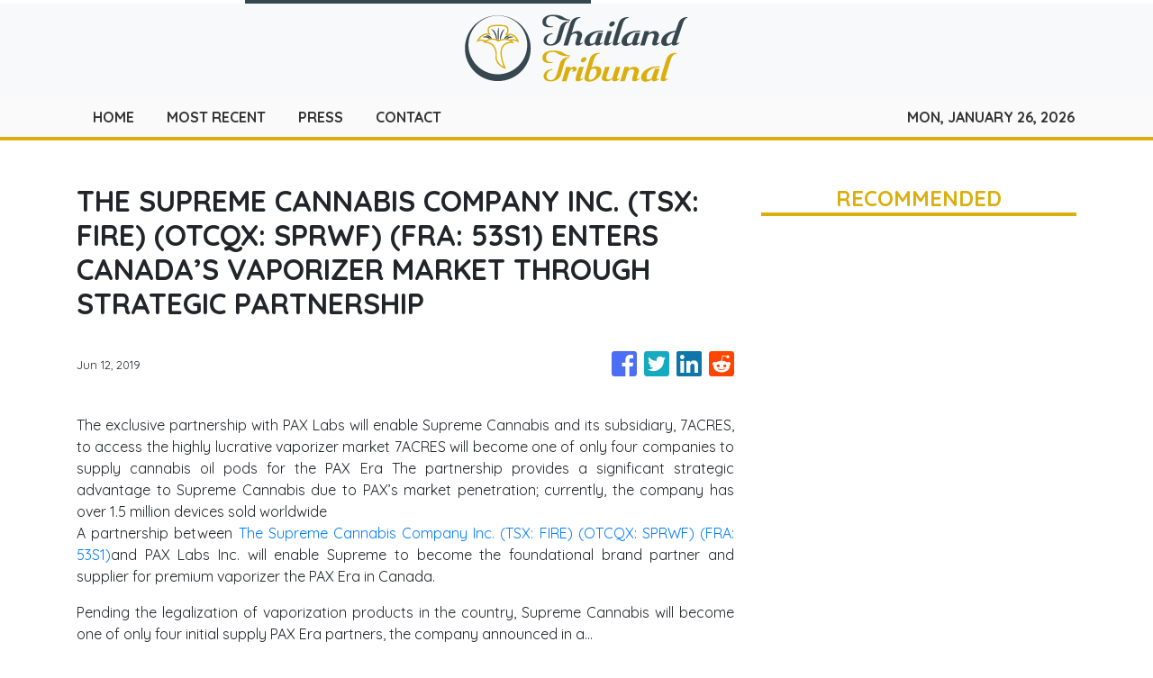

--- FILE ---
content_type: text/html
request_url: https://thailandtribunal.com/news/the-supreme-cannabis-company-inc-tsx-fire-otcqx-sprwf-fra-53s1-enters-canada-s-vaporizer-market-through-strategic-partnership/161385
body_size: 483
content:
<!DOCTYPE html>
<html lang="en">
	<head>
		<meta charset="utf-8" />
		<base href="/" />
		<meta name="viewport" content="width=device-width, initial-scale=1" />
		<link rel="icon" type="image/x-icon" href="favicon.ico" />

		<!-- Global site tag (gtag.js) - Google Analytics -->
		<script>
			(function (i, s, o, g, r, a, m) {
				i['GoogleAnalyticsObject'] = r;
				(i[r] =
					i[r] ||
					function () {
						(i[r].q = i[r].q || []).push(arguments);
					}),
					(i[r].l = 1 * new Date());
				(a = s.createElement(o)), (m = s.getElementsByTagName(o)[0]);
				a.async = 1;
				a.src = g;
				m.parentNode.insertBefore(a, m);
			})(window, document, 'script', 'https://www.google-analytics.com/analytics.js', 'ga');

			ga('create', 'UA-82391315-24', 'auto');
			ga('send', 'pageview');
		</script>
	<link rel="stylesheet" href="styles.afeadb99ac403e8f2817.css"></head>
	<body>
		<app-root></app-root>
	<script src="runtime-es2015.4c2ddb12b178296e2e9b.js" type="module"></script><script src="runtime-es5.4c2ddb12b178296e2e9b.js" nomodule defer></script><script src="polyfills-es5.341d48ffc88eaeae911d.js" nomodule defer></script><script src="polyfills-es2015.95bb65e853d2781ac3bd.js" type="module"></script><script src="scripts.a886297f338d81e87e04.js" defer></script><script src="main-es2015.1c92226808cf01759c1e.js" type="module"></script><script src="main-es5.1c92226808cf01759c1e.js" nomodule defer></script></body>
</html>
